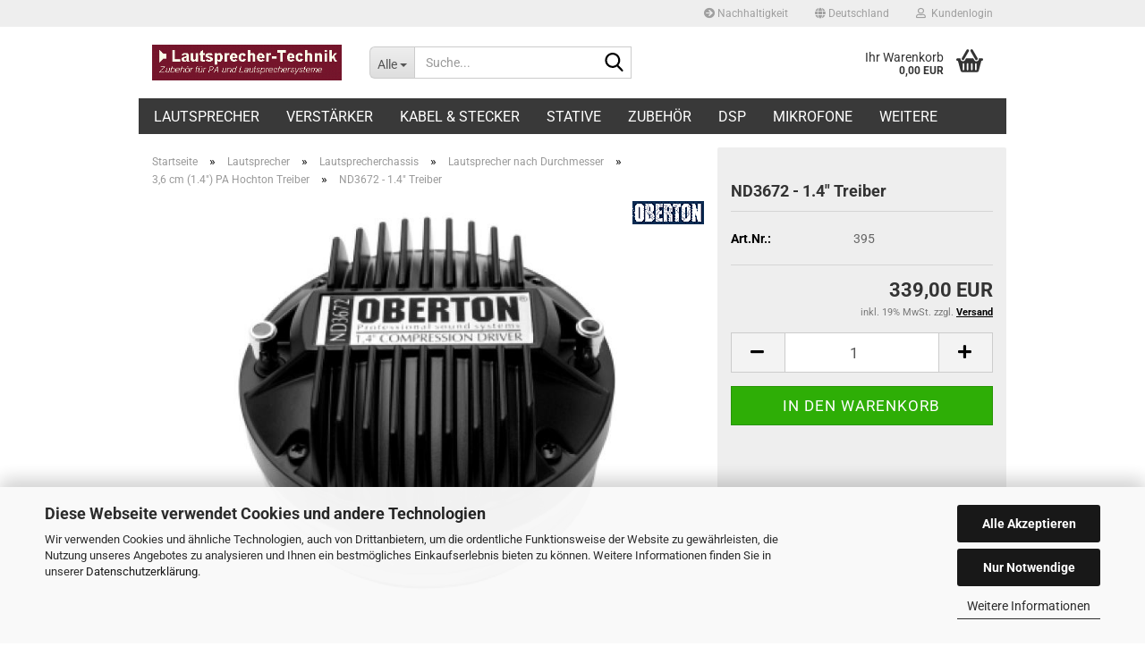

--- FILE ---
content_type: text/html; charset=utf-8
request_url: https://www.lautsprecher-technik.de/ND3672---1-4--Treiber.html
body_size: 12946
content:
<!DOCTYPE html> <html xmlns="http://www.w3.org/1999/xhtml" dir="ltr" lang="de"> <head> <meta name="viewport" content="width=device-width, initial-scale=1, minimum-scale=1.0" /> <meta http-equiv="Content-Type" content="text/html; charset=utf-8" /> <meta name="language" content="de" /> <title>ND3672 - 1.4&quot; Treiber - Lautsprecher-Technik</title> <meta property="og:title" content="ND3672 - 1.4&quot; Treiber" /> <meta property="og:site_name" content="" /> <meta property="og:locale" content="de_DE" /> <meta property="og:type" content="product" /> <meta property="og:description" content="ND3672
1,4&quot; Hochton Treiber
Throat diameter: 36 mm (1.4 in.)
Nominal impedance: 8/16 Ohms
Minimum impedance: 7.8/12 Ohms
D.C. resistance: 6.5/10 Ohms
Power capacity (2-20 kHz): 75 W
Sensitivity (2-15 kHz): 110dB
Frequency range: 0,6 - 16..." /> <meta property="og:image" content="https://www.lautsprecher-technik.de/images/product_images/info_images/50022_b.jpg" /> <base href="https://www.lautsprecher-technik.de/" /> <link rel="shortcut icon" href="https://www.lautsprecher-technik.de/images/logos/favicon.ico" type="image/x-icon" /> <link id="main-css" type="text/css" rel="stylesheet" href="public/theme/styles/system/main.min.css?bust=1765489869" /> <meta name="robots" content="index,follow" /> <link rel="canonical" href="https://www.lautsprecher-technik.de/ND3672---1-4--Treiber.html" /> <meta property="og:url" content="https://www.lautsprecher-technik.de/ND3672---1-4--Treiber.html"> <script src="https://cdn.gambiohub.com/sdk/1.2.0/dist/bundle.js"></script><script>var payPalText = {"ecsNote":"Bitte w\u00e4hlen Sie ihre gew\u00fcnschte PayPal-Zahlungsweise.","paypalUnavailable":"PayPal steht f\u00fcr diese Transaktion im Moment nicht zur Verf\u00fcgung.","errorContinue":"weiter","continueToPayPal":"Weiter mit","errorCheckData":"Es ist ein Fehler aufgetreten. Bitte \u00fcberpr\u00fcfen Sie Ihre Eingaben."};var payPalButtonSettings = {"env":"live","commit":false,"style":{"label":"checkout","shape":"rect","color":"blue","layout":"vertical","tagline":false},"locale":"","fundingCardAllowed":true,"fundingELVAllowed":true,"fundingCreditAllowed":false,"createPaymentUrl":"https:\/\/www.lautsprecher-technik.de\/shop.php?do=PayPalHub\/CreatePayment&initiator=ecs","authorizedPaymentUrl":"https:\/\/www.lautsprecher-technik.de\/shop.php?do=PayPalHub\/AuthorizedPayment&initiator=ecs","checkoutUrl":"https:\/\/www.lautsprecher-technik.de\/shop.php?do=PayPalHub\/RedirectGuest","useVault":false,"jssrc":"https:\/\/www.paypal.com\/sdk\/js?client-id=AVEjCpwSc-e9jOY8dHKoTUckaKtPo0shiwe_T2rKtxp30K4TYGRopYjsUS6Qmkj6bILd7Nt72pbMWCXe&commit=false&intent=capture&components=buttons%2Cmarks%2Cmessages%2Cfunding-eligibility%2Cgooglepay%2Capplepay%2Ccard-fields&integration-date=2021-11-25&enable-funding=paylater&merchant-id=SY7DWDJHPSY9U&currency=EUR","partnerAttributionId":"GambioGmbH_Cart_Hub_PPXO","createOrderUrl":"https:\/\/www.lautsprecher-technik.de\/shop.php?do=PayPalHub\/CreateOrder&initiator=ecs","getOrderUrl":"https:\/\/www.lautsprecher-technik.de\/shop.php?do=PayPalHub\/GetOrder","approvedOrderUrl":"https:\/\/www.lautsprecher-technik.de\/shop.php?do=PayPalHub\/ApprovedOrder&initiator=ecs","paymentApproved":false,"developmentMode":false,"cartAmount":0};var jsShoppingCart = {"languageCode":"de","verifySca":"https:\/\/www.lautsprecher-technik.de\/shop.php?do=PayPalHub\/VerifySca","totalAmount":"0.00","currency":"EUR","env":"live","commit":false,"style":{"label":"checkout","shape":"rect","color":"blue","layout":"vertical","tagline":false},"locale":"","fundingCardAllowed":true,"fundingELVAllowed":true,"fundingCreditAllowed":false,"createPaymentUrl":"https:\/\/www.lautsprecher-technik.de\/shop.php?do=PayPalHub\/CreatePayment&initiator=ecs","authorizedPaymentUrl":"https:\/\/www.lautsprecher-technik.de\/shop.php?do=PayPalHub\/AuthorizedPayment&initiator=ecs","checkoutUrl":"https:\/\/www.lautsprecher-technik.de\/shop.php?do=PayPalHub\/RedirectGuest","useVault":false,"jssrc":"https:\/\/www.paypal.com\/sdk\/js?client-id=AVEjCpwSc-e9jOY8dHKoTUckaKtPo0shiwe_T2rKtxp30K4TYGRopYjsUS6Qmkj6bILd7Nt72pbMWCXe&commit=false&intent=capture&components=buttons%2Cmarks%2Cmessages%2Cfunding-eligibility%2Cgooglepay%2Capplepay%2Ccard-fields&integration-date=2021-11-25&enable-funding=paylater&merchant-id=SY7DWDJHPSY9U&currency=EUR","partnerAttributionId":"GambioGmbH_Cart_Hub_PPXO","createOrderUrl":"https:\/\/www.lautsprecher-technik.de\/shop.php?do=PayPalHub\/CreateOrder&initiator=ecs","getOrderUrl":"https:\/\/www.lautsprecher-technik.de\/shop.php?do=PayPalHub\/GetOrder","approvedOrderUrl":"https:\/\/www.lautsprecher-technik.de\/shop.php?do=PayPalHub\/ApprovedOrder&initiator=ecs","paymentApproved":false,"developmentMode":false,"cartAmount":0};var payPalBannerSettings = {"useVault":false,"jssrc":"https:\/\/www.paypal.com\/sdk\/js?client-id=AVEjCpwSc-e9jOY8dHKoTUckaKtPo0shiwe_T2rKtxp30K4TYGRopYjsUS6Qmkj6bILd7Nt72pbMWCXe&commit=false&intent=capture&components=buttons%2Cmarks%2Cmessages%2Cfunding-eligibility%2Cgooglepay%2Capplepay%2Ccard-fields&integration-date=2021-11-25&enable-funding=paylater&merchant-id=SY7DWDJHPSY9U&currency=EUR","partnerAttributionId":"GambioGmbH_Cart_Hub_PPXO","positions":{"cartBottom":{"placement":"cart","style":{"layout":"text","logo":{"type":"primary"},"text":{"color":"black"},"color":"blue","ratio":"1x1"}},"product":{"placement":"product","style":{"layout":"text","logo":{"type":"primary"},"text":{"color":"black"},"color":"blue","ratio":"1x1"}}},"currency":"EUR","cartAmount":0,"productsPrice":339};</script><script id="paypalconsent" type="application/json">{"purpose_id":5}</script><script data-type="text/javascript" data-managed="as-oil" data-purposes="5" type="as-oil">
window.PayPalAsOilClearToLoad = true;
window.dispatchEvent(new Event('PayPalClearedToLoad'));
</script><script src="GXModules/Gambio/Hub/Shop/Javascript/PayPalLoader-bust_1758138388.js" async></script><link rel="stylesheet" href="https://cdn.gambiohub.com/sdk/1.2.0/dist/css/gambio_hub.css"> </head> <body class="page-product-info" data-gambio-namespace="https://www.lautsprecher-technik.de/public/theme/javascripts/system" data-jse-namespace="https://www.lautsprecher-technik.de/JSEngine/build" data-gambio-controller="initialize" data-gambio-widget="input_number responsive_image_loader transitions header image_maps modal history dropdown core_workarounds anchor" data-input_number-separator="," > <div id="outer-wrapper" > <header id="header" class="navbar"> <div id="topbar-container"> <div class="navbar-topbar"> <nav data-gambio-widget="menu link_crypter" data-menu-switch-element-position="false" data-menu-events='{"desktop": ["click"], "mobile": ["click"]}' data-menu-ignore-class="dropdown-menu"> <ul class="nav navbar-nav navbar-right" data-menu-replace="partial"> <li class="navbar-topbar-item"> <ul id="secondaryNavigation" class="nav navbar-nav ignore-menu"> <li class="navbar-topbar-item hidden-xs content-manager-item"> <a title="Nachhaltigkeit" href="https://www.lautsprecher-technik.de/info/nachhaltigkeit.html" > <span class="fa fa-arrow-circle-right visble-xs-block"></span>
                                                    Nachhaltigkeit
                                                </a> </li> </ul> <script id="secondaryNavigation-menu-template" type="text/mustache">
                                    
                                        <ul id="secondaryNavigation" class="nav navbar-nav">
                                            <li v-for="(item, index) in items" class="navbar-topbar-item hidden-xs content-manager-item">
                                                <a href="javascript:;" :title="item.title" @click="goTo(item.content)">
                                                    <span class="fa fa-arrow-circle-right visble-xs-block"></span>
                                                    {{item.title}}
                                                </a>
                                            </li>
                                        </ul>
                                    
                                </script> </li> <li class="dropdown navbar-topbar-item first"> <a href="#" class="dropdown-toggle" data-toggle-hover="dropdown" role="button" aria-label="" title=""> <span class="hidden-xs"> <span class="fa fa-globe"></span>
																	
																															

															Deutschland
														</span> <span class="visible-xs-block">
															&nbsp;Lieferland
														</span> </a> <ul class="level_2 dropdown-menu ignore-menu arrow-top"> <li class="arrow"></li> <li> <form action="/ND3672---1-4--Treiber.html" method="POST" class="form-horizontal"> <div class="form-group"> <label style="display: inline">Lieferland
																	    <select name="switch_country" class="form-control"> <option value="BE" >Belgien</option> <option value="BG" >Bulgarien</option> <option value="DE" selected>Deutschland</option> <option value="DK" >Dänemark</option> <option value="EE" >Estland</option> <option value="FI" >Finnland</option> <option value="FR" >Frankreich</option> <option value="GR" >Griechenland</option> <option value="IE" >Irland</option> <option value="IT" >Italien</option> <option value="HR" >Kroatien</option> <option value="LV" >Lettland</option> <option value="LI" >Liechtenstein</option> <option value="LT" >Litauen</option> <option value="LU" >Luxemburg</option> <option value="MT" >Malta</option> <option value="NL" >Niederlande</option> <option value="AT" >Österreich</option> <option value="PL" >Polen</option> <option value="PT" >Portugal</option> <option value="RO" >Rumänien</option> <option value="SE" >Schweden</option> <option value="CH" >Schweiz</option> <option value="SK" >Slowakei (Slowakische Republik)</option> <option value="SI" >Slowenien</option> <option value="ES" >Spanien</option> <option value="CZ" >Tschechische Republik</option> <option value="HU" >Ungarn</option> <option value="CY" >Zypern</option> </select> </label
																</div> <div class="dropdown-footer row"> <input type="submit" class="btn btn-primary btn-block" value="Speichern" title="Speichern" /> </div> </form> </li> </ul> </li> <li class="dropdown navbar-topbar-item"> <a title="Anmeldung" href="/ND3672---1-4--Treiber.html#" class="dropdown-toggle" data-toggle-hover="dropdown" role="button" aria-label="Kundenlogin"> <span class="fa fa-user-o"></span>
														
																									

												&nbsp;Kundenlogin
											</a> <ul class="dropdown-menu dropdown-menu-login arrow-top"> <li class="arrow"></li> <li class="dropdown-header hidden-xs">Kundenlogin</li> <li> <form action="https://www.lautsprecher-technik.de/login.php?action=process" method="post" class="form-horizontal"> <input type="hidden" name="return_url" value="https://www.lautsprecher-technik.de/ND3672---1-4--Treiber.html"> <input type="hidden" name="return_url_hash" value="6b4208bfba2fccf58891f5404254e84604b459367101d3145379920708907176"> <div class="form-group"> <label for="box-login-dropdown-login-username" class="form-control sr-only">E-Mail</label> <input autocomplete="username" type="email" id="box-login-dropdown-login-username" oninvalid="this.setCustomValidity('Bitte geben Sie eine korrekte Emailadresse ein.')" class="form-control" placeholder="E-Mail" name="email_address" /> </div> <div class="form-group password-form-field" data-gambio-widget="show_password"> <label for="box-login-dropdown-login-password" class="form-control sr-only">Passwort</label> <input autocomplete="current-password" type="password" id="box-login-dropdown-login-password" class="form-control" placeholder="Passwort" name="password" /> <button class="btn show-password hidden" type="button"> <i class="fa fa-eye" aria-hidden="true"></i> <span class="sr-only">Toggle Password View</span> </button> </div> <div class="dropdown-footer row"> <input type="submit" class="btn btn-primary btn-block" value="Anmelden" /> <ul> <li> <a title="Konto erstellen" href="https://www.lautsprecher-technik.de/shop.php?do=CreateRegistree">
												Konto erstellen
											</a> </li> <li> <a title="Passwort vergessen?" href="https://www.lautsprecher-technik.de/password_double_opt.php">
												Passwort vergessen?
											</a> </li> </ul> </div> </form> </li> </ul> </li> <li class="navbar-topbar-item visible-xs"> <a title="Nachhaltigkeit" href="https://www.lautsprecher-technik.de/info/nachhaltigkeit.html" > <span class="fa fa-arrow-circle-right"></span>
											&nbsp;Nachhaltigkeit
										</a> </li> </ul> </nav> </div> </div> <div class="inside"> <div class="row"> <div class="navbar-header" data-gambio-widget="mobile_menu"> <div id="navbar-brand" class="navbar-brand"> <a href="https://www.lautsprecher-technik.de/" title=""> <img id="main-header-logo" class="img-responsive" src="https://www.lautsprecher-technik.de/images/logos/lt_logo_logo.jpg" alt="-Logo"> </a> </div> <button type="button" class="navbar-toggle" aria-label="navigationbar toggle button" data-mobile_menu-target="#categories .navbar-collapse" data-mobile_menu-body-class="categories-open" data-mobile_menu-toggle-content-visibility> <img src="public/theme/images/svgs/bars.svg" class="gx-menu svg--inject" alt="menu bars icon"> </button> <button type="button" class="navbar-toggle cart-icon" data-mobile_menu-location="shopping_cart.php"> <img src="public/theme/images/svgs/basket.svg" class="gx-cart-basket svg--inject" alt="shopping cart icon"> <span class="cart-products-count hidden">
				0
			</span> </button> <button type="button" class="navbar-toggle" data-mobile_menu-target=".navbar-search" data-mobile_menu-body-class="search-open" data-mobile_menu-toggle-content-visibility  aria-label=""> <img src="public/theme/images/svgs/search.svg" class="gx-search svg--inject" alt=""> </button> </div> <div class="navbar-search collapse"> <p class="navbar-search-header dropdown-header">Suche</p> <form role="search" action="advanced_search_result.php" method="get" data-gambio-widget="live_search"> <div class="navbar-search-input-group input-group"> <div class="navbar-search-input-group-btn input-group-btn custom-dropdown" data-dropdown-trigger-change="false" data-dropdown-trigger-no-change="false"> <button aria-label="Suche..." type="button" class="btn btn-default dropdown-toggle" data-toggle="dropdown" aria-haspopup="true" aria-expanded="false"> <span class="dropdown-name">Alle</span> <span class="caret"></span> </button> <ul class="dropdown-menu"> <li><a href="#" data-rel="0">Alle</a></li> <li><a href="#" data-rel="155">Verstärker</a></li> <li><a href="#" data-rel="216">Lautsprecher</a></li> <li><a href="#" data-rel="39">Kabel & Stecker</a></li> <li><a href="#" data-rel="30">Stative</a></li> <li><a href="#" data-rel="40">Zubehör</a></li> <li><a href="#" data-rel="221">DSP</a></li> <li><a href="#" data-rel="223">Mikrofone</a></li> <li><a href="#" data-rel="59">Demo- und Gebrauchtware</a></li> <li><a href="#" data-rel="225">Gehäuse</a></li> </ul> <label for="top-search-button-categories-id" class="sr-only">Alle</label> <select id="top-search-button-categories-id" name="categories_id"> <option value="0">Alle</option> <option value="155">Verstärker</option> <option value="216">Lautsprecher</option> <option value="39">Kabel & Stecker</option> <option value="30">Stative</option> <option value="40">Zubehör</option> <option value="221">DSP</option> <option value="223">Mikrofone</option> <option value="59">Demo- und Gebrauchtware</option> <option value="225">Gehäuse</option> </select> </div> <input type="text" id="search-field-input" name="keywords" placeholder="Suche..." class="form-control search-input" autocomplete="off" /> <button type="submit" class="form-control-feedback" aria-label="Suchen"> <img src="public/theme/images/svgs/search.svg" class="gx-search-input svg--inject" alt=""> </button> <label for="search-field-input" class="control-label sr-only">Suche...</label> </div> <input type="hidden" value="1" name="inc_subcat" /> <div class="navbar-search-footer visible-xs-block"> <button class="btn btn-primary btn-block" type="submit">
								Suche...
							</button> <a href="advanced_search.php" class="btn btn-default btn-block" title="Erweiterte Suche">
								Erweiterte Suche
							</a> </div> <div class="search-result-container"></div> </form> </div> <div class="custom-container"> <div class="inside"> </div> </div> <nav id="cart-container" class="navbar-cart" data-gambio-widget="menu cart_dropdown" data-menu-switch-element-position="false"> <ul class="cart-container-inner"> <li> <a href="https://www.lautsprecher-technik.de/shopping_cart.php" class="dropdown-toggle"> <img src="public/theme/images/svgs/basket.svg" alt="shopping cart icon" class="gx-cart-basket svg--inject"> <span class="cart">
									Ihr Warenkorb<br /> <span class="products">
										0,00 EUR
									</span> </span> <span class="cart-products-count hidden"> </span> </a> <ul class="dropdown-menu arrow-top cart-dropdown cart-empty"> <li class="arrow"></li> <script>
            function ga4ViewCart() {
                console.log('GA4 is disabled');
            }
        </script> <li class="cart-dropdown-inside"> <div class="cart-empty">
							Sie haben noch keine Artikel in Ihrem Warenkorb.
						</div> </li> </ul> </li> </ul> </nav> </div> </div> <noscript> <div class="alert alert-danger noscript-notice" role="alert">
			JavaScript ist in Ihrem Browser deaktiviert. Aktivieren Sie JavaScript, um alle Funktionen des Shops nutzen und alle Inhalte sehen zu können.
		</div> </noscript> <div id="categories"> <div class="navbar-collapse collapse"> <nav class="navbar-default navbar-categories" data-gambio-widget="menu"> <ul class="level-1 nav navbar-nav"> <li class="dropdown level-1-child" data-id="216"> <a class="dropdown-toggle" href="https://www.lautsprecher-technik.de/lautsprecher/" title="Lautsprecher">
												
													Lautsprecher
												
																							</a> <ul data-level="2" class="level-2 dropdown-menu dropdown-menu-child"> <li class="enter-category hidden-sm hidden-md hidden-lg show-more"> <a class="dropdown-toggle" href="https://www.lautsprecher-technik.de/lautsprecher/" title="Lautsprecher">
																		
																			Lautsprecher anzeigen
																		
																	</a> </li> <li class="dropdown level-2-child"> <a href="https://www.lautsprecher-technik.de/lautsprecher/lautsprecherchassis/" title="Lautsprecherchassis">
																			Lautsprecherchassis
																		</a> <ul data-level="3" class="level-3 dropdown-menu dropdown-menu-child"> <li class="enter-category"> <a href="https://www.lautsprecher-technik.de/lautsprecher/lautsprecherchassis/" title="Lautsprecherchassis" class="dropdown-toggle">
																						Lautsprecherchassis anzeigen
																					</a> </li> <li class="level-3-child"> <a href="https://www.lautsprecher-technik.de/lautsprecher/lautsprecherchassis/pa-lautsprecher/" title="PA-Lautsprecher Chassis">
																								PA-Lautsprecher Chassis
																							</a> </li> <li class="level-3-child"> <a href="https://www.lautsprecher-technik.de/lautsprecher/lautsprecherchassis/einbaulautsprecher/" title="Einbaulautsprecher">
																								Einbaulautsprecher
																							</a> </li> <li class="level-3-child"> <a href="https://www.lautsprecher-technik.de/lautsprecher/lautsprecherchassis/gitarre-und-bass/" title="Gitarre und Bass">
																								Gitarre und Bass
																							</a> </li> <li class="level-3-child"> <a href="https://www.lautsprecher-technik.de/lautsprecher/lautsprecherchassis/hifi-lautsprecher/" title="HiFi-Lautsprecher">
																								HiFi-Lautsprecher
																							</a> </li> <li class="level-3-child"> <a href="https://www.lautsprecher-technik.de/lautsprecher/lautsprecherchassis/nach-durchmesser/" title="Lautsprecher nach Durchmesser">
																								Lautsprecher nach Durchmesser
																							</a> </li> </ul> </li> <li class="dropdown level-2-child"> <a href="https://www.lautsprecher-technik.de/lautsprecher/hochtonhoerner/" title="Hochtonhörner">
																			Hochtonhörner
																		</a> <ul data-level="3" class="level-3 dropdown-menu dropdown-menu-child"> <li class="enter-category"> <a href="https://www.lautsprecher-technik.de/lautsprecher/hochtonhoerner/" title="Hochtonhörner" class="dropdown-toggle">
																						Hochtonhörner anzeigen
																					</a> </li> <li class="level-3-child"> <a href="https://www.lautsprecher-technik.de/lautsprecher/hochtonhoerner/1-zoll-anschluss/" title="1 Zoll Anschluß">
																								1 Zoll Anschluß
																							</a> </li> <li class="level-3-child"> <a href="https://www.lautsprecher-technik.de/lautsprecher/hochtonhoerner/1-4-zoll-anschluss/" title="1.4 Zoll Anschluß">
																								1.4 Zoll Anschluß
																							</a> </li> <li class="level-3-child"> <a href="https://www.lautsprecher-technik.de/lautsprecher/hochtonhoerner/2-zoll-anschluss/" title="2 Zoll Anschluß">
																								2 Zoll Anschluß
																							</a> </li> <li class="level-3-child"> <a href="https://www.lautsprecher-technik.de/lautsprecher/hochtonhoerner/adaper/" title="Adaper">
																								Adaper
																							</a> </li> <li class="level-3-child"> <a href="https://www.lautsprecher-technik.de/lautsprecher/hochtonhoerner/limmer-horns/" title="Limmer Horns">
																								Limmer Horns
																							</a> </li> </ul> </li> <li class="level-2-child"> <a href="https://www.lautsprecher-technik.de/lautsprecher/lautsprecherbausaetze-236/" title="Frequenzweichen">
																			Frequenzweichen
																		</a> </li> <li class="dropdown level-2-child"> <a href="https://www.lautsprecher-technik.de/lautsprecher/lautsprecherbausaetze/" title="Lautsprecherbausätze">
																			Lautsprecherbausätze
																		</a> <ul data-level="3" class="level-3 dropdown-menu dropdown-menu-child"> <li class="enter-category"> <a href="https://www.lautsprecher-technik.de/lautsprecher/lautsprecherbausaetze/" title="Lautsprecherbausätze" class="dropdown-toggle">
																						Lautsprecherbausätze anzeigen
																					</a> </li> <li class="level-3-child"> <a href="https://www.lautsprecher-technik.de/lautsprecher/lautsprecherbausaetze/Gehaeusebau/" title="Gehäusebau">
																								Gehäusebau
																							</a> </li> <li class="level-3-child"> <a href="https://www.lautsprecher-technik.de/lautsprecher/lautsprecherbausaetze/pa-lautsprecher-104/" title="PA-Lautsprecher">
																								PA-Lautsprecher
																							</a> </li> </ul> </li> <li class="enter-category hidden-more hidden-xs"> <a class="dropdown-toggle col-xs-6" href="https://www.lautsprecher-technik.de/lautsprecher/" title="Lautsprecher">Lautsprecher anzeigen</a> <span class="close-menu-container col-xs-6"> <span class="close-flyout"> <i class="fa fa-close"></i> </span> </span> </li> </ul> </li> <li class="dropdown level-1-child" data-id="155"> <a class="dropdown-toggle" href="https://www.lautsprecher-technik.de/verstaerker-endstufen/" title="Verstärker">
												
													Verstärker
												
																							</a> <ul data-level="2" class="level-2 dropdown-menu dropdown-menu-child"> <li class="enter-category hidden-sm hidden-md hidden-lg show-more"> <a class="dropdown-toggle" href="https://www.lautsprecher-technik.de/verstaerker-endstufen/" title="Verstärker">
																		
																			Verstärker anzeigen
																		
																	</a> </li> <li class="level-2-child"> <a href="https://www.lautsprecher-technik.de/verstaerker-endstufen/bittner/" title="Bittner Verstärker">
																			Bittner Verstärker
																		</a> </li> <li class="level-2-child"> <a href="https://www.lautsprecher-technik.de/verstaerker-endstufen/lexa-audio/" title="Lexa Audio">
																			Lexa Audio
																		</a> </li> <li class="level-2-child"> <a href="https://www.lautsprecher-technik.de/verstaerker-endstufen/qsc/" title="QSC">
																			QSC
																		</a> </li> <li class="enter-category hidden-more hidden-xs"> <a class="dropdown-toggle col-xs-6" href="https://www.lautsprecher-technik.de/verstaerker-endstufen/" title="Verstärker">Verstärker anzeigen</a> <span class="close-menu-container col-xs-6"> <span class="close-flyout"> <i class="fa fa-close"></i> </span> </span> </li> </ul> </li> <li class="dropdown level-1-child" data-id="39"> <a class="dropdown-toggle" href="https://www.lautsprecher-technik.de/kabel-stecker/" title="Kabel &amp; Stecker">
												
													Kabel &amp; Stecker
												
																							</a> <ul data-level="2" class="level-2 dropdown-menu dropdown-menu-child"> <li class="enter-category hidden-sm hidden-md hidden-lg show-more"> <a class="dropdown-toggle" href="https://www.lautsprecher-technik.de/kabel-stecker/" title="Kabel &amp; Stecker">
																		
																			Kabel & Stecker anzeigen
																		
																	</a> </li> <li class="level-2-child"> <a href="https://www.lautsprecher-technik.de/kabel-stecker/adapter/" title="Adapter">
																			Adapter
																		</a> </li> <li class="level-2-child"> <a href="https://www.lautsprecher-technik.de/kabel-stecker/kabelbinder-klettband/" title="Kabelbinder + Klettband">
																			Kabelbinder + Klettband
																		</a> </li> <li class="level-2-child"> <a href="https://www.lautsprecher-technik.de/kabel-stecker/lautsprecherkabel/" title="Lautsprecherkabel">
																			Lautsprecherkabel
																		</a> </li> <li class="level-2-child"> <a href="https://www.lautsprecher-technik.de/kabel-stecker/mikrofon-und-instrumentenkabel/" title="Mikrofon- und Instrumentenkabel">
																			Mikrofon- und Instrumentenkabel
																		</a> </li> <li class="level-2-child"> <a href="https://www.lautsprecher-technik.de/kabel-stecker/steckverbinder/" title="Steckverbinder">
																			Steckverbinder
																		</a> </li> <li class="enter-category hidden-more hidden-xs"> <a class="dropdown-toggle col-xs-6" href="https://www.lautsprecher-technik.de/kabel-stecker/" title="Kabel &amp; Stecker">Kabel & Stecker anzeigen</a> <span class="close-menu-container col-xs-6"> <span class="close-flyout"> <i class="fa fa-close"></i> </span> </span> </li> </ul> </li> <li class="dropdown level-1-child" data-id="30"> <a class="dropdown-toggle" href="https://www.lautsprecher-technik.de/stative/" title="Stative">
												
													Stative
												
																							</a> <ul data-level="2" class="level-2 dropdown-menu dropdown-menu-child"> <li class="enter-category hidden-sm hidden-md hidden-lg show-more"> <a class="dropdown-toggle" href="https://www.lautsprecher-technik.de/stative/" title="Stative">
																		
																			Stative anzeigen
																		
																	</a> </li> <li class="level-2-child"> <a href="https://www.lautsprecher-technik.de/stative/bildschirmstative/" title="Bildschirmstative">
																			Bildschirmstative
																		</a> </li> <li class="level-2-child"> <a href="https://www.lautsprecher-technik.de/stative/flughardware-und-stativflansche/" title="Flughardware">
																			Flughardware
																		</a> </li> <li class="level-2-child"> <a href="https://www.lautsprecher-technik.de/stative/lautsprecherstative/" title="Lautsprecherstative">
																			Lautsprecherstative
																		</a> </li> <li class="level-2-child"> <a href="https://www.lautsprecher-technik.de/stative/lichtstative/" title="Lichtstative">
																			Lichtstative
																		</a> </li> <li class="level-2-child"> <a href="https://www.lautsprecher-technik.de/stative/mikrofonstative/" title="Mikrofonstative">
																			Mikrofonstative
																		</a> </li> <li class="enter-category hidden-more hidden-xs"> <a class="dropdown-toggle col-xs-6" href="https://www.lautsprecher-technik.de/stative/" title="Stative">Stative anzeigen</a> <span class="close-menu-container col-xs-6"> <span class="close-flyout"> <i class="fa fa-close"></i> </span> </span> </li> </ul> </li> <li class="dropdown level-1-child" data-id="40"> <a class="dropdown-toggle" href="https://www.lautsprecher-technik.de/zubehoer/" title="Zubehör">
												
													Zubehör
												
																							</a> <ul data-level="2" class="level-2 dropdown-menu dropdown-menu-child"> <li class="enter-category hidden-sm hidden-md hidden-lg show-more"> <a class="dropdown-toggle" href="https://www.lautsprecher-technik.de/zubehoer/" title="Zubehör">
																		
																			Zubehör anzeigen
																		
																	</a> </li> <li class="level-2-child"> <a href="https://www.lautsprecher-technik.de/zubehoer/anschlussplatten/" title="Anschlussplatten">
																			Anschlussplatten
																		</a> </li> <li class="level-2-child"> <a href="https://www.lautsprecher-technik.de/zubehoer/bassreflexrohre/" title="Bassreflexrohre">
																			Bassreflexrohre
																		</a> </li> <li class="level-2-child"> <a href="https://www.lautsprecher-technik.de/zubehoer/dicht-daemmstoffe/" title="Dicht/Dämmstoffe">
																			Dicht/Dämmstoffe
																		</a> </li> <li class="level-2-child"> <a href="https://www.lautsprecher-technik.de/zubehoer/ecken/" title="Ecken">
																			Ecken
																		</a> </li> <li class="level-2-child"> <a href="https://www.lautsprecher-technik.de/zubehoer/griffe/" title="Griffe">
																			Griffe
																		</a> </li> <li class="level-2-child"> <a href="https://www.lautsprecher-technik.de/zubehoer/gummifuesse/" title="Gummifüsse">
																			Gummifüsse
																		</a> </li> <li class="level-2-child"> <a href="https://www.lautsprecher-technik.de/zubehoer/lautsprechergitter/" title="Lautsprechergitter">
																			Lautsprechergitter
																		</a> </li> <li class="level-2-child"> <a href="https://www.lautsprecher-technik.de/zubehoer/oberflaechenbeschichtung/" title="Oberflächenbeschichtung">
																			Oberflächenbeschichtung
																		</a> </li> <li class="level-2-child"> <a href="https://www.lautsprecher-technik.de/zubehoer/rollen/" title="Rollen">
																			Rollen
																		</a> </li> <li class="level-2-child"> <a href="https://www.lautsprecher-technik.de/zubehoer/schaumstoffe/" title="Schaumstoffe">
																			Schaumstoffe
																		</a> </li> <li class="level-2-child"> <a href="https://www.lautsprecher-technik.de/zubehoer/schrauben-nieten/" title="Schrauben/Nieten">
																			Schrauben/Nieten
																		</a> </li> <li class="level-2-child"> <a href="https://www.lautsprecher-technik.de/zubehoer/stativflansche/" title="Stativflansche">
																			Stativflansche
																		</a> </li> <li class="level-2-child"> <a href="https://www.lautsprecher-technik.de/zubehoer/verschluesse/" title="Verschlüsse">
																			Verschlüsse
																		</a> </li> <li class="level-2-child"> <a href="https://www.lautsprecher-technik.de/zubehoer/warnex-strukturlack/" title="Warnex Strukturlack">
																			Warnex Strukturlack
																		</a> </li> <li class="enter-category hidden-more hidden-xs"> <a class="dropdown-toggle col-xs-6" href="https://www.lautsprecher-technik.de/zubehoer/" title="Zubehör">Zubehör anzeigen</a> <span class="close-menu-container col-xs-6"> <span class="close-flyout"> <i class="fa fa-close"></i> </span> </span> </li> </ul> </li> <li class="level-1-child" data-id="221"> <a class="dropdown-toggle" href="https://www.lautsprecher-technik.de/dsp-lautsprecher-management/" title="DSP">
												
													DSP
												
																							</a> </li> <li class="level-1-child" data-id="223"> <a class="dropdown-toggle" href="https://www.lautsprecher-technik.de/Mikrofone/" title="Mikrofone">
												
													Mikrofone
												
																							</a> </li> <li class="level-1-child" data-id="59"> <a class="dropdown-toggle" href="https://www.lautsprecher-technik.de/demo-und-gebrauchtware/" title="Demo- und Gebrauchtware">
												
													Demo- und Gebrauchtware
												
																							</a> </li> <li class="level-1-child" data-id="225"> <a class="dropdown-toggle" href="https://www.lautsprecher-technik.de/gehaeuse/" title="Gehäuse">
												
													Gehäuse
												
																							</a> </li> <li id="mainNavigation" class="custom custom-entries hidden-xs"> </li> <script id="mainNavigation-menu-template" type="text/mustache">
                
				    <li id="mainNavigation" class="custom custom-entries hidden-xs">
                        <a v-for="(item, index) in items" href="javascript:;" @click="goTo(item.content)">
                            {{item.title}}
                        </a>
                    </li>
                
            </script> <li class="dropdown dropdown-more" style="display: none"> <a class="dropdown-toggle" href="#" title="">
										Weitere
									</a> <ul class="level-2 dropdown-menu ignore-menu"></ul> </li> </ul> </nav> </div> </div> </header> <div id="wrapper"> <div class="row"> <div id="main"> <div class="main-inside"> <script type="application/ld+json">{"@context":"https:\/\/schema.org","@type":"BreadcrumbList","itemListElement":[{"@type":"ListItem","position":1,"name":"Startseite","item":"https:\/\/www.lautsprecher-technik.de\/"},{"@type":"ListItem","position":2,"name":"Lautsprecher","item":"https:\/\/www.lautsprecher-technik.de\/lautsprecher\/"},{"@type":"ListItem","position":3,"name":"Lautsprecherchassis","item":"https:\/\/www.lautsprecher-technik.de\/lautsprecher\/lautsprecherchassis\/"},{"@type":"ListItem","position":4,"name":"Lautsprecher nach Durchmesser","item":"https:\/\/www.lautsprecher-technik.de\/lautsprecher\/lautsprecherchassis\/nach-durchmesser\/"},{"@type":"ListItem","position":5,"name":"3,6 cm (1.4\") PA Hochton Treiber","item":"https:\/\/www.lautsprecher-technik.de\/lautsprecher\/lautsprecherchassis\/nach-durchmesser\/1-4-Zoll-Hochtontreiber--1-4--Hochtoener\/"},{"@type":"ListItem","position":6,"name":"ND3672 - 1.4\" Treiber","item":"https:\/\/www.lautsprecher-technik.de\/ND3672---1-4--Treiber.html"}]}</script> <div id="breadcrumb_navi"> <span class="breadcrumbEntry"> <a href="https://www.lautsprecher-technik.de/" class="headerNavigation" > <span aria-label="Startseite">Startseite</span> </a> </span> <span class="breadcrumbSeparator"> &raquo; </span> <span class="breadcrumbEntry"> <a href="https://www.lautsprecher-technik.de/lautsprecher/" class="headerNavigation" > <span aria-label="Lautsprecher">Lautsprecher</span> </a> </span> <span class="breadcrumbSeparator"> &raquo; </span> <span class="breadcrumbEntry"> <a href="https://www.lautsprecher-technik.de/lautsprecher/lautsprecherchassis/" class="headerNavigation" > <span aria-label="Lautsprecherchassis">Lautsprecherchassis</span> </a> </span> <span class="breadcrumbSeparator"> &raquo; </span> <span class="breadcrumbEntry"> <a href="https://www.lautsprecher-technik.de/lautsprecher/lautsprecherchassis/nach-durchmesser/" class="headerNavigation" > <span aria-label="Lautsprecher nach Durchmesser">Lautsprecher nach Durchmesser</span> </a> </span> <span class="breadcrumbSeparator"> &raquo; </span> <span class="breadcrumbEntry"> <a href="https://www.lautsprecher-technik.de/lautsprecher/lautsprecherchassis/nach-durchmesser/1-4-Zoll-Hochtontreiber--1-4--Hochtoener/" class="headerNavigation" > <span aria-label="3,6 cm (1.4") PA Hochton Treiber">3,6 cm (1.4") PA Hochton Treiber</span> </a> </span> <span class="breadcrumbSeparator"> &raquo; </span> <span class="breadcrumbEntry"> <span aria-label="ND3672 - 1.4" Treiber">ND3672 - 1.4" Treiber</span> </span> </div> <div id="shop-top-banner"> </div> <script type="application/ld+json">
			{"@context":"http:\/\/schema.org","@type":"Product","name":"ND3672 - 1.4\" Treiber","description":"ND3672  1,4&quot; Hochton Treiber  Throat diameter: 36 mm (1.4 in.)  Nominal impedance: 8\/16 Ohms  Minimum impedance: 7.8\/12 Ohms  D.C. resistance: 6.5\/10 Ohms  Power capacity (2-20 kHz): 75 W  Sensitivity (2-15 kHz): 110dB  Frequency range: 0,6 - 16 kHz  Recommended crossover: 0,8 kHz or higher 12 dB\/oct.min  Voice coil diameter: 72 mm (2,85 in.)  Flux density: 2,1 T  Overall Diameter: 130mm  Depth: 68mm  Netto weight: 2.85 kg","image":["https:\/\/www.lautsprecher-technik.de\/images\/product_images\/info_images\/50022_b.jpg"],"url":"https:\/\/www.lautsprecher-technik.de\/ND3672---1-4--Treiber.html","itemCondition":"NewCondition","offers":{"@type":"Offer","availability":"InStock","price":"339.00","priceCurrency":"EUR","priceSpecification":{"@type":"http:\/\/schema.org\/PriceSpecification","price":"339.00","priceCurrency":"EUR","valueAddedTaxIncluded":true},"url":"https:\/\/www.lautsprecher-technik.de\/ND3672---1-4--Treiber.html","priceValidUntil":"2100-01-01 00:00:00"},"model":"395","sku":"395","manufacturer":{"@type":"Organization","name":"Oberton"}}
		</script> <div class="product-info product-info-default row"> <div id="product_image_layer"> <div class="product-info-layer-image"> <div class="product-info-image-inside"> <script>
            
            window.addEventListener('DOMContentLoaded', function(){
				$.extend(true, $.magnificPopup.defaults, { 
					tClose: 'Schlie&szlig;en (Esc)', // Alt text on close button
					tLoading: 'L&auml;dt...', // Text that is displayed during loading. Can contain %curr% and %total% keys
					
					gallery: { 
						tPrev: 'Vorgänger (Linke Pfeiltaste)', // Alt text on left arrow
						tNext: 'Nachfolger (Rechte Pfeiltaste)', // Alt text on right arrow
						tCounter: '%curr% von %total%' // Markup for "1 of 7" counter
						
					}
				});
			});
            
		</script> <div> <div id="product-info-layer-image" class="swiper-container" data-gambio-_widget="swiper" data-swiper-target="" data-swiper-controls="#product-info-layer-thumbnails" data-swiper-slider-options='{"breakpoints": [], "initialSlide": 0, "pagination": ".js-product-info-layer-image-pagination", "nextButton": ".js-product-info-layer-image-button-next", "prevButton": ".js-product-info-layer-image-button-prev", "effect": "fade", "autoplay": null, "initialSlide": ""}' > <div class="swiper-wrapper" > <div class="swiper-slide" > <div class="swiper-slide-inside "> <img class="img-responsive" loading="lazy" src="images/product_images/popup_images/50022_b.jpg" alt="ND3672 - 1.4&quot; Treiber" title="ND3672 - 1.4&quot; Treiber" data-magnifier-src="images/product_images/original_images/50022_b.jpg" /> </div> </div> </div> <script type="text/mustache">
					<template>
						
							{{#.}}
								<div class="swiper-slide {{className}}">
									<div class="swiper-slide-inside">
										<img loading="lazy" {{{srcattr}}} alt="{{title}}" title="{{title}}" />
									</div>
								</div>
							{{/.}}
						
					</template>
				</script> </div> </div> </div> </div> </div> <div class="product-info-content col-xs-12" data-gambio-widget="cart_handler" data-cart_handler-page="product-info"> <div class="row"> <div class="product-info-title-mobile  col-xs-12 visible-xs-block visible-sm-block"> <span>ND3672 - 1.4" Treiber</span> <div> </div> </div> <div class="product-info-stage col-xs-12 col-md-8 centered"> <div id="image-collection-container"> <div class="product-info-image " data-gambio-widget="image_gallery"> <div class="product-info-image-inside"> <script>
            
            window.addEventListener('DOMContentLoaded', function(){
				$.extend(true, $.magnificPopup.defaults, { 
					tClose: 'Schlie&szlig;en (Esc)', // Alt text on close button
					tLoading: 'L&auml;dt...', // Text that is displayed during loading. Can contain %curr% and %total% keys
					
					gallery: { 
						tPrev: 'Vorgänger (Linke Pfeiltaste)', // Alt text on left arrow
						tNext: 'Nachfolger (Rechte Pfeiltaste)', // Alt text on right arrow
						tCounter: '%curr% von %total%' // Markup for "1 of 7" counter
						
					}
				});
			});
            
		</script> <div> <div id="product_image_swiper" class="swiper-container" data-gambio-widget="swiper" data-swiper-target="" data-swiper-controls="#product_thumbnail_swiper, #product_thumbnail_swiper_mobile" data-swiper-slider-options='{"breakpoints": [], "initialSlide": 0, "pagination": ".js-product_image_swiper-pagination", "nextButton": ".js-product_image_swiper-button-next", "prevButton": ".js-product_image_swiper-button-prev", "effect": "fade", "autoplay": null}' > <div class="swiper-wrapper" > <div class="swiper-slide" > <div class="swiper-slide-inside "> <a onclick="return false" href="images/product_images/original_images/50022_b.jpg" title="ND3672 - 1.4&quot; Treiber"> <img class="img-responsive" loading="lazy" src="images/product_images/info_images/50022_b.jpg" alt="ND3672 - 1.4&quot; Treiber" title="ND3672 - 1.4&quot; Treiber" data-magnifier-src="images/product_images/original_images/50022_b.jpg" /> </a> </div> </div> </div> <script type="text/mustache">
					<template>
						
							{{#.}}
								<div class="swiper-slide {{className}}">
									<div class="swiper-slide-inside">
										<img loading="lazy" {{{srcattr}}} alt="{{title}}" title="{{title}}" />
									</div>
								</div>
							{{/.}}
						
					</template>
				</script> </div> </div> </div> <input type="hidden" id="current-gallery-hash" value="3b2ccadf90cf0e720956f602b14c820b"> </div> </div> <span class="manufacturer-logo"> <a href="index.php?manufacturers_id=14"> <img src="images/manufacturers/oberton.jpg" title="Oberton" alt="Oberton" class="img-responsive" /> </a> </span> </div> <div class="product-info-details col-xs-12 col-md-4" data-gambio-widget="stickybox product_min_height_fix"> <div class="loading-overlay"></div> <div class="magnifier-overlay"></div> <div class="magnifier-target"> <div class="preloader"></div> </div> <form action="product_info.php?gm_boosted_product=ND3672---1-4--Treiber&amp;products_id=395&amp;action=add_product" class="form-horizontal js-product-form product-info"> <input type="hidden" id="update-gallery-hash" name="galleryHash" value=""> <div class="hidden-xs hidden-sm ribbon-spacing"> </div> <h1 class="product-info-title-desktop  hidden-xs hidden-sm">ND3672 - 1.4" Treiber</h1> <dl class="dl-horizontal"> <dt class="col-xs-4 text-left model-number" >
			Art.Nr.:
		</dt> <dd class="col-xs-8 model-number model-number-text" >
			395
		</dd> <dt class="col-xs-4 text-left products-quantity" style="display: none">
        Lagerbestand:
    </dt> <dd class="col-xs-8 products-quantity" style="display: none"> <span class="products-quantity-value"> </span>
        
                    
                Stück
            
            </dd> </dl> <div class="modifiers-selection"> </div> <div class="cart-error-msg alert alert-danger" role="alert"></div> <div class="price-container"> <div class="price-calc-container" id="attributes-calc-price"> <div class="current-price-container">
		
							339,00 EUR

									
	</div> <p class="tax-shipping-text text-small">
			inkl. 19% MwSt. zzgl. 
				<a class="gm_shipping_link lightbox_iframe" href="https://www.lautsprecher-technik.de/popup/Versand-und-Zahlungsbedingungen.html" target="_self" rel="nofollow" data-modal-settings='{"title":"Versand", "sectionSelector": ".content_text", "bootstrapClass": "modal-lg"}'> <span style="text-decoration:underline">Versand</span> </a> </p> <div class="row"> <input type="hidden" name="products_id" id="products-id" value="395" /> <div class="input-number" data-type="float" data-stepping="1"> <div class="input-group"> <a class="btn btn-default btn-lg btn-minus"><span class="fa fa-minus"></span></a> <input aria-label="itemcount" type="number" step="1" class="form-control input-lg pull-right js-calculate-qty" value="1" id="attributes-calc-quantity" name="products_qty" /> <a class="input-group-btn btn btn-default btn-lg btn-plus"><span class="fa fa-plus"></span></a> </div> </div> <div class="button-container"> <input name="btn-add-to-cart" type="submit" class="btn btn-lg btn-buy btn-block js-btn-add-to-cart" value="In den Warenkorb" title="In den Warenkorb" /> <button name="btn-add-to-cart-fake" onClick="void(0)" class="btn-add-to-cart-fake btn btn-lg btn-buy btn-block " value="" title="In den Warenkorb" style="display: none; margin-top: 0" >In den Warenkorb</button> </div> <div class="paypal-installments paypal-installments-product" data-ppinst-pos="product" data-partner-attribution-id="GambioGmbH_Cart_Hub_PPXO"></div> <div id="easycredit-ratenrechner-product" class="easycredit-rr-container" data-easycredithub-namespace="GXModules/Gambio/Hub/Build/Shop/Themes/All/Javascript/easycredithub" data-easycredithub-widget="easycreditloader"></div> <div class="product-info-links"> </div> <script id="product-details-text-phrases" type="application/json">
				{
					"productsInCartSuffix": " Artikel im Warenkorb", "showCart": "Warenkorb anzeigen"
				}
			</script> </div> </div> </div> </form> </div> <div class="product-info-description col-md-8" data-gambio-widget="tabs"> <div class="nav-tabs-container has-multi-tabs" data-gambio-widget="tabs"> <ul class="nav nav-tabs"> <li class="active"> <a href="#" title="Beschreibung" onclick="return false">
												Beschreibung
											</a> </li> <li> <a href="#" title="Informationen zum Hersteller" onclick="return false">
												Informationen zum Hersteller
											</a> </li> </ul> <div class="tab-content"> <div class="tab-pane active"> <div class="tab-heading"> <a href="#" onclick="return false">Beschreibung</a> </div> <div class="tab-body active">
													ND3672<br />
1,4&quot; Hochton Treiber<br />
Throat diameter: 36 mm (1.4 in.)<br />
Nominal impedance: 8/16 Ohms<br />
Minimum impedance: 7.8/12 Ohms<br />
D.C. resistance: 6.5/10 Ohms<br />
Power capacity (2-20 kHz): 75 W<br />
Sensitivity (2-15 kHz): 110dB<br />
Frequency range: 0,6 - 16 kHz<br />
Recommended crossover: 0,8 kHz or higher 12 dB/oct.min<br />
Voice coil diameter: 72 mm (2,85 in.)<br />
Flux density: 2,1 T<br />
Overall Diameter: 130mm<br />
Depth: 68mm<br />
Netto weight: 2.85 kg

													
	
														
	
													
	
												</div> </div> <div class="tab-pane"> <div class="tab-heading"> <a href="#" onclick="return false">Informationen zum Hersteller</a> </div> <div class="tab-body"> <div>OBERTON Ltd.<br />
32 Tzar Simeon str.,<br />
4023 Plovdiv, Bulgaria, PO box 49<br /> <br />
E-mail: info@oberton.com<br /> </div> </div> </div> </div> </div> </div> <div class="product-info-share col-md-8"> </div> </div> </div> <div class="product-info-listings col-xs-12 clearfix" data-gambio-widget="product_hover"> </div> </div> </div> </div> <aside id="left"> <div id="gm_box_pos_2" class="gm_box_container"><div class="box box-categories panel panel-default"> <nav class="navbar-categories-left"> <ul class="nav"> <li id="menu_cat_id_227" class="category-first " > <a href="https://www.lautsprecher-technik.de/lautsprecher/lautsprecherchassis/nach-durchmesser/20-cm-227/" class="" title="16 cm (6) Lautsprecher">
													
																											
													
													
														16 cm (6") Lautsprecher
													
											
													
																											
												</a> </li> <li id="menu_cat_id_198" class=" " > <a href="https://www.lautsprecher-technik.de/lautsprecher/lautsprecherchassis/nach-durchmesser/1-Zoll-Hochtontreiber--1--Hochtoener/" class="" title="1 Zoll Hochtontreiber, 1&quot; Hochtöner, 25 mm Anschluss">
													
																											
													
													
														2,5 cm (1") PA Hochton Treiber
													
											
													
																											
												</a> </li> <li id="menu_cat_id_196" class=" " > <a href="https://www.lautsprecher-technik.de/lautsprecher/lautsprecherchassis/nach-durchmesser/20-cm-8/" class="" title="20 cm (8) Lautsprecher">
													
																											
													
													
														20 cm (8") Lautsprecher
													
											
													
																											
												</a> </li> <li id="menu_cat_id_191" class=" " > <a href="https://www.lautsprecher-technik.de/lautsprecher/lautsprecherchassis/nach-durchmesser/26-cm-10/" class="" title="26 cm (10) Lautsprecher">
													
																											
													
													
														26 cm (10") Lautsprecher
													
											
													
																											
												</a> </li> <li id="menu_cat_id_199" class=" active" > <a href="https://www.lautsprecher-technik.de/lautsprecher/lautsprecherchassis/nach-durchmesser/1-4-Zoll-Hochtontreiber--1-4--Hochtoener/" class="" title="1,4 Zoll Hochtontreiber 1,4&quot; Hochtöner">
													
																											
													
													
														3,6 cm (1.4") PA Hochton Treiber
													
											
													
																											
												</a> </li> <li id="menu_cat_id_192" class=" " > <a href="https://www.lautsprecher-technik.de/lautsprecher/lautsprecherchassis/nach-durchmesser/12-Zoll-Lautsprecher/" class="" title="12 Zoll Lautsprecher mit 32 cm Durchmesser">
													
																											
													
													
														32 cm (12") Subwoofer und Lautsprecher
													
											
													
																											
												</a> </li> <li id="menu_cat_id_193" class=" " > <a href="https://www.lautsprecher-technik.de/lautsprecher/lautsprecherchassis/nach-durchmesser/15-Zoll-Subwoofer--Basslautsprecher/" class="" title="15 Zoll Subwoofer, Basslautsprecher mit 38 cm Durchmesser">
													
																											
													
													
														38 cm (15") Subwoofer und Lautsprecher
													
											
													
																											
												</a> </li> <li id="menu_cat_id_194" class=" " > <a href="https://www.lautsprecher-technik.de/lautsprecher/lautsprecherchassis/nach-durchmesser/18-Zoll-Subwoofer--Basslautsprecher/" class="" title="18 Zoll Subwoofer, Basslautsprecher">
													
																											
													
													
														46 cm (18") Subwoofer
													
											
													
																											
												</a> </li> <li id="menu_cat_id_200" class=" " > <a href="https://www.lautsprecher-technik.de/lautsprecher/lautsprecherchassis/nach-durchmesser/2-Zoll-Hochtontreiber/" class="" title="2 Zoll Hochtontreiber 2&quot; Hochtöner">
													
																											
													
													
														5 cm (2") PA Hochton Treiber
													
											
													
																											
												</a> </li> <li id="menu_cat_id_195" class="category-last " > <a href="https://www.lautsprecher-technik.de/lautsprecher/lautsprecherchassis/nach-durchmesser/21-Zoll-Subwoofer--Basslautsprecher/" class="" title="21 Zoll Subwoofer, Basslautsprecher mit 53 cm Durchmesser">
													
																											
													
													
														53 cm (21") Subwoofer
													
											
													
																											
												</a> </li> </ul> </nav> </div></div> </aside> <aside id="right"> </aside> </div> </div> <footer id="footer"> <div class="footer-header"> <div style="text-align: center;"> <span style="font-size:17px;">Professionelle Lautsprecher und Zubeh&ouml;r f&uuml;r den Lautsprecherbau wie Subwoofer, Hochtonh&ouml;rner, Endstufen und DSP g&uuml;nstig kaufen!</span> </div> </div> <div class="inside"> <div class="row"> <div class="footer-col-1"><div class="box box-content panel panel-default"> <div class="panel-heading"> <span class="panel-title footer-column-title">Mehr über...</span> </div> <div class="panel-body"> <nav> <ul id="info" class="nav"> <li> <a href="https://www.lautsprecher-technik.de/info/allgemeine-geschaeftsbedingungen.html" title="AGB">
													AGB
												</a> </li> <li> <a href="https://www.lautsprecher-technik.de/info/impressum.html" title="Impressum">
													Impressum
												</a> </li> <li> <a href="https://www.lautsprecher-technik.de/info/ki-co.html" title="KI & Co.">
													KI & Co.
												</a> </li> <li> <a href="https://www.lautsprecher-technik.de/info/Versand-und-Zahlungsbedingungen.html" title="Versand- & Zahlungsbedingungen">
													Versand- & Zahlungsbedingungen
												</a> </li> <li> <a href="https://www.lautsprecher-technik.de/info/Widerrufsrecht-und-Muster-Widerrufsformular.html" title="Widerrufsrecht & Muster-Widerrufsformular">
													Widerrufsrecht & Muster-Widerrufsformular
												</a> </li> <li> <a href="https://www.lautsprecher-technik.de/info/privatsphaere-und-datenschutz.html" title="Privatsphäre und Datenschutz">
													Privatsphäre und Datenschutz
												</a> </li> </ul> <ul class="nav"> <li><a href="javascript:;" trigger-cookie-consent-panel>Cookie Einstellungen</a></li> </ul> <script id="info-menu-template" type="text/mustache">
                            
                                <ul id="info" class="nav">
                                    <li v-for="(item, index) in items">
                                        <a href="javascript:;" @click="goTo(item.content)">
                                            {{item.title}}
                                        </a>
                                    </li>
                                </ul>
                            
                        </script> </nav> </div> </div></div> <div class="footer-col-2"> <div class="box box-content panel panel-default"> <div class="panel-heading"> <div class="panel-title footer-column-title">
										Zahlungsmethoden
									</div> </div> <div class="panel-body"> <div> <a href="/shop_content.php?coID=3889891" loading="lazy"><img alt="Zahlungsmethoden" loading="lazy" src="images/footer_zahlung3.png" style="width: 101px; height: 190px;" title="Zahlungsmethoden" /></a> </div> </div> </div> </div> <div class="footer-col-3"> <div class="box box-content panel panel-default"> <div class="panel-heading"> <div class="panel-title footer-column-title">
										Versandmethoden
									</div> </div> <div class="panel-body"> <div> <a href="/shop_content.php?coID=3889891" loading="lazy"><img alt="Versandmethoden" loading="lazy" src="images/footer_versand.png" style="width: 101px; height: 190px;" title="Versandmethoden" /></a> </div> </div> </div> </div> <div class="footer-col-4"> <div class="box box-content panel panel-default"> <div class="panel-heading"> <div class="panel-title footer-column-title">
										Kontakt
									</div> </div> <div class="panel-body">
									Lautsprecher-Technik<br /> <br /> <strong>Mario Berninger</strong><br />
Frankenh&auml;userstr. 65<br />
99706 Sondershausen<br /> <br /> <strong><a href="mailto:shop@lautsprecher-technik.de?subject=Anfrage%20Online%20Shop">shop@lautsprecher-technik.de</a></strong><br /> <br />
Tel.: +49 (0) 36 32 / 757 876<br />
Fax: +49 (0) 36 32 / 757 875<br />
Mobil: +49 (0) 173 / 32 44 770
								</div> </div> </div> </div> </div> <div class="footer-bottom"><a href="https://www.gambio.de" target="_blank" rel="noopener">Online Shop erstellen</a> mit Gambio.de &copy; 2025</div> </footer> </div> <a class="pageup" data-gambio-widget="pageup" title="Nach oben" href="#"> </a> <div class="layer" style="display: none;"> <div id="magnific_wrapper"> <div class="modal-dialog"> <div class="modal-content">
						{{#title}}
						<div class="modal-header"> <span class="modal-title">{{title}}</span> </div>
						{{/title}}
		
						<div class="modal-body">
							{{{items.src}}}
						</div>
		
						{{#showButtons}}
						<div class="modal-footer">
							{{#buttons}}
							<button type="button" id="button_{{index}}_{{uid}}" data-index="{{index}}" class="btn {{class}}" >{{name}}</button>
							{{/buttons}}
						</div>
						{{/showButtons}}
					</div> </div> </div> <div id="modal_prompt"> <div>
					{{#content}}
					<div class="icon">&nbsp;</div> <p>{{.}}</p>
					{{/content}}
					<form name="prompt" action="#"> <label for="modal-form-field" class="control-label sr-only">Modal form field</label> <input type="text" id="modal-form-field" name="input" value="{{value}}" autocomplete="off" /> </form> </div> </div> <div id="modal_alert"> <div class="white-popup">
					{{#content}}
					<div class="icon">&nbsp;</div> <p>{{{.}}}</p>
					{{/content}}
				</div> </div> </div> <input type='hidden' id='page_namespace' value='PRODUCT_INFO'/><script src="public/theme/javascripts/system/init-de.min.js?bust=8f6743eff9e8bc04441e629f4ad35458" data-page-token="45a23667c7afca9ecb728166f57c29dc" id="init-js"></script> <script src="public/theme/javascripts/system/Global/scripts.js?bust=8f6743eff9e8bc04441e629f4ad35458"></script> <script src='GXModules/Gambio/Widgets/Build/Map/Shop/Javascript/MapWidget.min.js'></script> <script id="oil-configuration" type="application/configuration">
			{
			  "config_version": 1,
			  "advanced_settings": true,
			  "timeout": 0,
			  "iabVendorListUrl": "https://www.lautsprecher-technik.de/shop.php?do=CookieConsentPanelVendorListAjax/List",
			  "only_essentials_button_status": true,
			  "locale": {
				"localeId": "deDE_01",
				"version": 1,
				"texts": {
				  "label_intro_heading": "Diese Webseite verwendet Cookies und andere Technologien",
				  "label_intro": "Wir verwenden Cookies und ähnliche Technologien, auch von Drittanbietern, um die ordentliche Funktionsweise der Website zu gewährleisten, die Nutzung unseres Angebotes zu analysieren und Ihnen ein bestmögliches Einkaufserlebnis bieten zu können. Weitere Informationen finden Sie in unserer <a href='shop_content.php?coID=2'>Datenschutzerklärung</a>.",
				  "label_button_yes": "Speichern",
				  "label_button_yes_all": "Alle Akzeptieren",
				  "label_button_only_essentials": "Nur Notwendige",
				  "label_button_advanced_settings": "Weitere Informationen",
				  "label_cpc_heading": "Cookie Einstellungen",
				  "label_cpc_activate_all": "Alle aktivieren",
				  "label_cpc_deactivate_all": "Alle deaktivieren",
				  "label_nocookie_head": "Keine Cookies erlaubt.",
				  "label_nocookie_text": "Bitte aktivieren Sie Cookies in den Einstellungen Ihres Browsers."
				}
			  }
			}

		</script> <script src="GXModules/Gambio/CookieConsentPanel/Shop/Javascript/oil.js"></script> <script>!function(e){var n={};function t(o){if(n[o])return n[o].exports;var r=n[o]={i:o,l:!1,exports:{}};return e[o].call(r.exports,r,r.exports,t),r.l=!0,r.exports}t.m=e,t.c=n,t.d=function(e,n,o){t.o(e,n)||Object.defineProperty(e,n,{configurable:!1,enumerable:!0,get:o})},t.r=function(e){Object.defineProperty(e,"__esModule",{value:!0})},t.n=function(e){var n=e&&e.__esModule?function(){return e.default}:function(){return e};return t.d(n,"a",n),n},t.o=function(e,n){return Object.prototype.hasOwnProperty.call(e,n)},t.p="/",t(t.s=115)}({115:function(e,n,t){"use strict";!function(e,n){e.__cmp||(e.__cmp=function(){function t(e){if(e){var t=!0,r=n.querySelector('script[type="application/configuration"]#oil-configuration');if(null!==r&&r.text)try{var a=JSON.parse(r.text);a&&a.hasOwnProperty("gdpr_applies_globally")&&(t=a.gdpr_applies_globally)}catch(e){}e({gdprAppliesGlobally:t,cmpLoaded:o()},!0)}}function o(){return!(!e.AS_OIL||!e.AS_OIL.commandCollectionExecutor)}var r=[],a=function(n,a,c){if("ping"===n)t(c);else{var i={command:n,parameter:a,callback:c};r.push(i),o()&&e.AS_OIL.commandCollectionExecutor(i)}};return a.commandCollection=r,a.receiveMessage=function(n){var a=n&&n.data&&n.data.__cmpCall;if(a)if("ping"===a.command)t(function(e,t){var o={__cmpReturn:{returnValue:e,success:t,callId:a.callId}};n.source.postMessage(o,n.origin)});else{var c={callId:a.callId,command:a.command,parameter:a.parameter,event:n};r.push(c),o()&&e.AS_OIL.commandCollectionExecutor(c)}},function(n){(e.attachEvent||e.addEventListener)("message",function(e){n.receiveMessage(e)},!1)}(a),function e(){if(!(n.getElementsByName("__cmpLocator").length>0))if(n.body){var t=n.createElement("iframe");t.style.display="none",t.name="__cmpLocator",n.body.appendChild(t)}else setTimeout(e,5)}(),a}())}(window,document)}});</script> <script src="GXModules/Gambio/CookieConsentPanel/Shop/Javascript/GxCookieConsent.js"></script> <script>
            function dispatchGTagEvent(name, data) {
                console.log('GA4 is disabled');
            }
        </script> </body> </html>